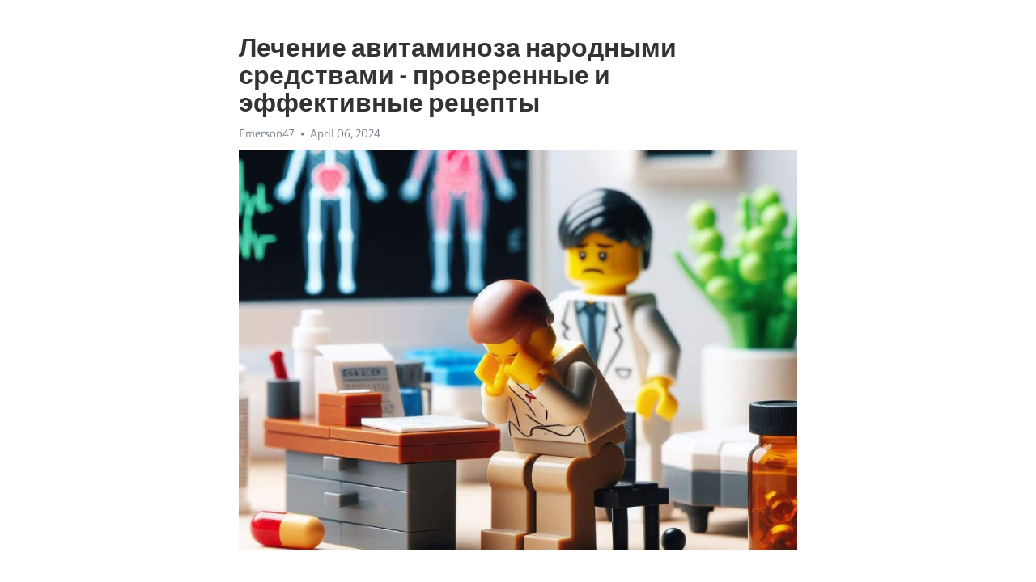

--- FILE ---
content_type: text/html; charset=utf-8
request_url: https://telegra.ph/Lechenie-avitaminoza-narodnymi-sredstvami---proverennye-i-ehffektivnye-recepty-04-06
body_size: 8742
content:
<!DOCTYPE html>
<html>
  <head>
    <meta charset="utf-8">
    <title>Лечение авитаминоза народными средствами - проверенные и эффективные рецепты – Telegraph</title>
    <meta name="viewport" content="width=device-width, initial-scale=1.0, minimum-scale=1.0, maximum-scale=1.0, user-scalable=no" />
    <meta name="format-detection" content="telephone=no" />
    <meta http-equiv="X-UA-Compatible" content="IE=edge" />
    <meta name="MobileOptimized" content="176" />
    <meta name="HandheldFriendly" content="True" />
    <meta name="robots" content="index, follow" />
    <meta property="og:type" content="article">
    <meta property="og:title" content="Лечение авитаминоза народными средствами - проверенные и эффективные рецепты">
    <meta property="og:description" content="Измотаны постоянной депрессией? Найдите силы изменить это&#33; Нажмите здесь для изучения&#33;

Авитаминоз, или недостаток витаминов, может стать причиной серьезных проблем со здоровьем. Однако, существует множество народных средств, которые могут помочь в борьбе с этим недугом.
Один из наиболее эффективных рецептов для лечения авитаминоза – это прием плодов розы. Богатые витамином С, эти ягоды помогут укрепить иммунную систему и обеспечить организм необходимой дозой этого важного витамина.
Еще одним полезным средством…">
    <meta property="og:image" content="https://telegra.ph/file/f758d8b22973c3cc2ee0a.jpg">
    <meta property="og:site_name" content="Telegraph">
    <meta property="article:published_time" content="2024-04-06T22:22:44+0000">
    <meta property="article:modified_time" content="2024-04-06T22:22:44+0000">
    <meta property="article:author" content="Emerson47">
    <meta name="twitter:card" content="summary">
    <meta name="twitter:title" content="Лечение авитаминоза народными средствами - проверенные и эффективные рецепты">
    <meta name="twitter:description" content="Измотаны постоянной депрессией? Найдите силы изменить это&#33; Нажмите здесь для изучения&#33;

Авитаминоз, или недостаток витаминов, может стать причиной серьезных проблем со здоровьем. Однако, существует множество народных средств, которые могут помочь в борьбе с этим недугом.
Один из наиболее эффективных рецептов для лечения авитаминоза – это прием плодов розы. Богатые витамином С, эти ягоды помогут укрепить иммунную систему и обеспечить организм необходимой дозой этого важного витамина.
Еще одним полезным средством…">
    <meta name="twitter:image" content="https://telegra.ph/file/f758d8b22973c3cc2ee0a.jpg">
    <link rel="canonical" href="https://telegra.ph/Lechenie-avitaminoza-narodnymi-sredstvami---proverennye-i-ehffektivnye-recepty-04-06" />
    <link rel="shortcut icon" href="/favicon.ico?1" type="image/x-icon">
    <link rel="icon" type="image/png" href="/images/favicon.png?1" sizes="16x16">
    <link rel="icon" type="image/png" href="/images/favicon_2x.png?1" sizes="32x32">
    <link href="/css/quill.core.min.css" rel="stylesheet">
    <link href="/css/core.min.css?47" rel="stylesheet">
  </head>
  <body>
    <div class="tl_page_wrap">
      <div class="tl_page">
        <main class="tl_article">
          <header class="tl_article_header" dir="auto">
            <h1>Лечение авитаминоза народными средствами - проверенные и эффективные рецепты</h1>
            <address>
              <a rel="author">Emerson47</a><!--
           --><time datetime="2024-04-06T22:22:44+0000">April 06, 2024</time>
            </address>
          </header>
          <article id="_tl_editor" class="tl_article_content"><h1>Лечение авитаминоза народными средствами - проверенные и эффективные рецепты<br></h1><address>Emerson47<br></address><figure><img src="/file/f758d8b22973c3cc2ee0a.jpg"><figcaption></figcaption></figure><p><br></p><h3 id="Измотаны-постоянной-депрессией?-Найдите-силы-изменить-это&amp;#33;-Нажмите-здесь-для-изучения&amp;#33;"><a href="https://clck.ru/38vGip" target="_blank">Измотаны постоянной депрессией? Найдите силы изменить это&#33; Нажмите здесь для изучения&#33;</a></h3><p><br></p><p>Авитаминоз, или недостаток витаминов, может стать причиной серьезных проблем со здоровьем. Однако, существует множество народных средств, которые могут помочь в борьбе с этим недугом.</p><p>Один из наиболее эффективных рецептов для лечения авитаминоза – это прием плодов розы. Богатые витамином С, эти ягоды помогут укрепить иммунную систему и обеспечить организм необходимой дозой этого важного витамина.</p><p>Еще одним полезным средством является отвар из листьев облепихи. Это растение содержит большое количество витамина А, который благотворно влияет на зрение и кожу. Регулярное употребление этого отвара поможет избежать проблем, связанных с недостатком витамина А.</p><h3 id="Раздел-1:-Питательность-пищи-для-борьбы-с-авитаминозом">Раздел 1: Питательность пищи для борьбы с авитаминозом</h3><p>Одним из основных методов лечения авитаминоза является правильное питание. Как правило, организму необходимы разнообразные продукты, которые содержат витамины А, В, С, D, Е, К и другие полезные вещества. Рацион питания должен быть сбалансированным и включать различные группы продуктов.</p><ul><li><strong>Фрукты и овощи:</strong> богатый источник витаминов и минералов;</li><li><strong>Рыба и морепродукты:</strong> содержат полезные жиры и витамины группы В;</li><li><strong>Молочные продукты:</strong> обеспечивают организм кальцием и другими микроэлементами;</li><li><strong>Мясо и птица:</strong> источник железа, белка и витамины группы В;</li><li><strong>Яйца:</strong> богаты белком, железом и другими витаминами;</li><li><strong>Орехи и семена:</strong> содержат жирные кислоты и минералы;</li><li><strong>Зерновые продукты:</strong> богаты клетчаткой и полезными веществами.</li></ul><h3 id="Рыба:-источник-витаминов-и-микроэлементов">Рыба: источник витаминов и микроэлементов</h3><p><strong>Витамины</strong></p><ul><li>Витамины группы В, содержащиеся в рыбе, особенно важны для нормального функционирования нервной системы и обмена веществ.</li><li>Витамин Д, который является необходимым компонентом для усвоения кальция и фосфора, содержится в больших количествах в рыбе.</li><li>Витамин А, необходимый для поддержания нормального зрения, а также здоровой кожи и волос, также присутствует в рыбьем мясе.</li></ul><p><strong>Микроэлементы</strong></p><ol><li>Йод, который необходим для нормального функционирования щитовидной железы, содержится в рыбе, особенно в морской.</li><li>Селен, важный антиоксидант, также присутствует в рыбе и помогает защитить организм от свободных радикалов.</li><li>Железо, необходимое для образования гемоглобина и транспортировки кислорода в организме, также можно получить из рыбы.</li></ol><p>Помимо этого, рыба содержит полиненасыщенные жирные кислоты, в частности Омега-3, которые снижают риск сердечно-сосудистых заболеваний, улучшают работу мозга и имеют противовоспалительные свойства.</p><h3 id="Овощи-и-фрукты:-необходимые-витамины-для-организма">Овощи и фрукты: необходимые витамины для организма</h3><p><strong>Витамин C</strong> один из важнейших витаминов, который можно получить из овощей и фруктов. Лимоны, апельсины, грейпфруты, киви, красный перец и свежие зеленые овощи являются богатыми источниками этого витамина. Он способствует укреплению иммунитета, улучшает состояние кожи, помогает в борьбе с вирусами и инфекциями.</p><p><em>Витамин A</em> также не менее важен для организма и его можно получить из таких продуктов, как морковь, тыква, персики, манго, шпинат и зеленый горошек. Этот витамин необходим для правильной работы зрительной системы, укрепления зубов и костей, а также поддержания здоровья кожи и слизистых оболочек.</p><ul><li><em>Витамин K</em> обеспечивает нормальное свертывание крови. Источниками этого витамина являются капуста, шпинат, зеленый салат, брокколи.</li><li><em>Витамин E</em> помогает защитить клетки от повреждений и снижает риск сердечно-сосудистых заболеваний. Орехи, авокадо, масло подсолнечника и шпинат богаты этим витамином.</li><li><em>Витамин B6</em> участвует в обмене белков, жиров и углеводов. Бананы, картофель, шпинат, морская капуста являются хорошими источниками этого витамина.</li></ul><p>Овощи и фрукты не только приятно украшают наш стол, но и являются важными источниками витаминов для поддержания нашего здоровья. Питайтесь разнообразно, употребляйте свежие овощи и фрукты в достаточном количестве, и ваш организм будет благодарен&#33;</p><h3 id="Злаки-и-орехи:-богатый-источник-витаминов-и-питательных-веществ">Злаки и орехи: богатый источник витаминов и питательных веществ</h3><p><strong>Злаки</strong> являются ценным источником витаминов группы B, которые необходимы для нормального функционирования нервной системы, образования крови и поддержания здоровья кожи. Они также содержат много клетчатки, которая помогает в нормализации работы желудочно-кишечного тракта и предотвращает развитие запоров.</p><ul><li>Основными представителями злаковых культур являются пшеница, рис, овес и ячмень.</li><li>Пшеница богата витаминами группы B, железом и цинком.</li><li>Рис обладает антиоксидантными свойствами и содержит много клетчатки.</li><li>Овес является хорошим источником белка и полезных жирных кислот.</li><li>Ячмень богат магнием, кальцием и фолиевой кислотой.</li></ul><p><strong>Орехи</strong> также обладают высокой питательной ценностью. Они содержат витамины E и B, полезные жирные кислоты, антиоксиданты и минералы. Регулярное употребление орехов способствует поддержанию здоровья сердца, укрепляет иммунную систему и улучшает память и концентрацию.</p><ol><li>Грецкий орех является богатым источником омега-3 жирных кислот.</li><li>Миндаль богат витамином E, кальцием и магнием.</li><li>Фундук обладает антиоксидантными свойствами и содержит полезные жиры.</li><li>Кедровые орехи богаты витаминами группы B, железом и кальцием.</li><li>Арахис является источником белка, витамина Е и железа.</li></ol><h3 id="Раздел-2:-Популярные-рецепты-при-авитаминозе">Раздел 2: Популярные рецепты при авитаминозе</h3><p>Многие люди страдают от авитаминоза, состояния, вызванного недостатком витаминов в организме. Вместо того чтобы просто полагаться на синтетические препараты, чтобы исправить недостаток витаминов, многие обращаются к народным средствам, которые предлагают эффективные рецепты для лечения авитаминоза.</p><p>Вот некоторые популярные рецепты, которые могут помочь справиться с авитаминозом:</p><h3 id="1.-Рябина-с-медом">1. Рябина с медом</h3><p>Смешайте 100 грамм рябины с 2 столовыми ложками меда. Употребляйте по одной столовой ложке этой смеси каждый день. Рябина содержит большое количество витаминов, особенно витамина C, который помогает укрепить иммунную систему.</p><h3 id="2.-Брусника-с-сахаром">2. Брусника с сахаром</h3><p>Приготовьте настой из брусники, смешав 1 столовую ложку смородины с 2 столовыми ложками сахара и 200 мл кипятка. Оставьте настой на 20 минут, затем процедите. Употребляйте по полстакана теплого настоя каждый день перед едой. Брусника содержит витамин К, который снижает кровотечение и укрепляет стенки сосудов.</p><h3 id="3.-Орехи-с-медом">3. Орехи с медом</h3><p>Смешайте равные части меда и кедровых орехов. Употребляйте по 2 столовых ложки этой смеси каждый день. Орехи богаты витаминами Е и группы В, которые необходимы для нормального функционирования организма.</p><ul><li>Теперь вы знаете несколько популярных рецептов при авитаминозе.</li><li>Используйте эти рецепты для поддержания своего организма здоровым.</li><li>Не забывайте также обеспечивать себя разнообразной и питательной пищей.</li></ul><h3 id="Облепиха-и-черная-смородина:-избавляемся-от-витаминного-дефицита">Облепиха и черная смородина: избавляемся от витаминного дефицита</h3><p><strong>Облепиха</strong></p><p>Облепиха – это настоящее сокровище природы. Ее плоды богаты витамином С, который повышает иммунитет и защищает организм от вирусов и инфекций. Они также содержат витамин А, который особенно полезен для зрения и кожи. Кроме того, облепиховые ягоды являются источником витаминов группы В, которые положительно влияют на нервную систему и улучшают обменные процессы в организме.</p><p>Для приема облепихи внутрь вы можете приготовить настой из ягод. Для этого необходимо взять 2 столовые ложки ягод и запарить их кипятком. Дайте настою постоять около 15 минут и процедите. В результате вы получите полезный и ароматный напиток, который можно пить каждый день. Также вы можете добавлять облепиховое масло в салаты или каши – это отличный способ оздоровить свой организм.</p><p><em>Примечание: перед началом применения народных средств рекомендуется проконсультироваться с врачом или фитотерапевтом.</em></p><p><strong>Черная смородина</strong></p><p>Черная смородина – это еще одно эффективное средство для борьбы с авитаминозом. Этот плод обладает высоким содержанием витамина С и витамина Р, которые очень важны для укрепления иммунитета и профилактики простудных заболеваний. Также черная смородина содержит витамин В, который необходим для нормальной работы нервной системы и улучшения обменных процессов.</p><p>Вы можете употреблять черную смородину в свежем виде, добавлять ее в салаты или готовить варенье. Для приема витаминного отвара, необходимо на 1 литр воды брать 200 грамм черной смородины. Довести воду до кипения, затем добавить ягоды. Варить на медленном огне примерно 20 минут. Получившийся отвар можно пить каждый день для поддержания организма в полном здоровье.</p><h3 id="Мед-и-орехи:-сила-природы-против-авитаминоза">Мед и орехи: сила природы против авитаминоза</h3><p>Мед известен своими целебными свойствами уже давно. Он содержит витамины группы B, а также магний, калий, железо и цинк. Эти элементы необходимы для правильного функционирования организма и поддержания иммунитета. Добавление меда в рацион поможет заполнить запасы необходимых веществ и укрепить организм.</p><p><strong>Орехи – настоящий кладезь витаминов и микроэлементов.</strong> Например, грецкий орех богат витаминами E и B. Витамин E способствует улучшению работы сердца и нервной системы, а витамин B улучшает обмен веществ и поддерживает здоровье волос и ногтей. Орехи также содержат жирные кислоты Омега-3, которые оказывают благотворное влияние на органы зрения и сердце.</p><ul><li>Для профилактики авитаминоза можно каждое утро завтракать порцией меда, смешанной с грецкими орехами.</li><li>Для улучшения пищеварения можно добавлять мед и измельченные орехи в йогурт или творог.</li><li>Мед и орехи можно использовать в качестве ингредиентов в выпечке – это не только полезно, но и вкусно.</li></ul><p>Таким образом, мед и орехи – настоящая сила природы, которая поможет предотвратить авитаминоз и поддержать здоровье. Их сочетание является не только полезным, но и вкусным способом укрепить организм, особенно в холодное время года.</p><h3 id="Травяные-отвары:-универсальное-средство-при-авитаминозе">Травяные отвары: универсальное средство при авитаминозе</h3><p>Травы и растения богаты витаминами и микроэлементами, которые помогают восполнить недостаток в организме. Например, зеленый чай богат витамином С, который не только укрепляет иммунитет, но и способствует улучшению работы сердца и сосудов. Оладушки, в свою очередь, содержат витамин А, который полезен для зрения, кожи и слизистых оболочек.</p><ul><li>Ромашка - богата витамином К, который улучшает пищеварение</li><li>Крапива - содержит витамин С и железо, что полезно для крови</li><li>Мелисса - богата витамином В, который влияет на нервную систему</li></ul><p>Для приготовления травяных отваров можно использовать как сухие, так и свежие травы. Например, для приготовления ромашкового отвара достаточно залить 1 столовую ложку сухих цветков ромашки кипятком и настоять 15 минут. В итоге получится полезный напиток, который можно употреблять в течение дня. Чтобы усилить эффект от травяных отваров, можно добавлять мед или лимонный сок.</p><p>Травяные отвары - это универсальное средство при авитаминозе, которое поможет организму получить необходимое количество витаминов и микроэлементов. Однако, перед использованием травяных отваров, рекомендуется проконсультироваться с врачом, чтобы убедиться, что нет противопоказаний в вашем случае.</p><h3 id="Раздел-3:-Соблюдение-режима-питания-для-профилактики-авитаминоза">Раздел 3: Соблюдение режима питания для профилактики авитаминоза</h3><p>Вот некоторые советы, которые помогут вам поддерживать правильный режим питания:</p><ul><li><strong>Разнообразьте вашу диету:</strong> Постоянно разнообразляйте свой рацион, включая в него различные продукты. Это поможет вам получить достаточное количество всех необходимых витаминов и минералов.</li><li><strong>Увеличьте потребление фруктов и овощей:</strong> Фрукты и овощи являются источниками витаминов, особенно витамина С и витаминов группы B. Старайтесь включать их в свой рацион каждый день.</li><li><strong>Полезные жиры:</strong> Ваше питание должно содержать полезные жиры, такие как оливковое масло, авокадо и орехи. Они помогут улучшить всасывание некоторых витаминов в организме.</li><li><strong>Умеренное потребление алкоголя:</strong> Перебор с алкоголем может привести к недостатку определенных витаминов, поэтому рекомендуется умеренное потребление или отказ от него вовсе.</li></ul><p>Всегда помните, что лечение авитаминоза народными средствами не является панацеей и не заменяет полноценное питание. Если у вас есть сомнения или проблемы с авитаминозом, обратитесь к врачу для консультации и получения профессионального рекомендации.</p><h3 id="Смотрите-на-эту-тему:">Смотрите на эту тему:</h3><figure><iframe src="/embed/youtube?url=https%3A%2F%2Fwww.youtube.com%2Fwatch%3Fv%3DAfz-Vy0GlBA" width="640" height="360" frameborder="0" allowtransparency="true" allowfullscreen="true" scrolling="no"></iframe><figcaption></figcaption></figure><p><br></p><p><br></p></article>
          <div id="_tl_link_tooltip" class="tl_link_tooltip"></div>
          <div id="_tl_tooltip" class="tl_tooltip">
            <div class="buttons">
              <span class="button_hover"></span>
              <span class="button_group"><!--
             --><button id="_bold_button"></button><!--
             --><button id="_italic_button"></button><!--
             --><button id="_link_button"></button><!--
           --></span><!--
           --><span class="button_group"><!--
             --><button id="_header_button"></button><!--
             --><button id="_subheader_button"></button><!--
             --><button id="_quote_button"></button><!--
           --></span>
            </div>
            <div class="prompt">
              <span class="close"></span>
              <div class="prompt_input_wrap"><input type="url" class="prompt_input" /></div>
            </div>
          </div>
          <div id="_tl_blocks" class="tl_blocks">
            <div class="buttons">
              <button id="_image_button"></button><!--
           --><button id="_embed_button"></button>
            </div>
          </div>
          <aside class="tl_article_buttons">
            <div class="account account_top"></div>
            <button id="_edit_button" class="button edit_button">Edit</button><!--
         --><button id="_publish_button" class="button publish_button">Publish</button>
            <div class="account account_bottom"></div>
            <div id="_error_msg" class="error_msg"></div>
          </aside>
        </main>
      </div>
          <div class="tl_page_footer">
      <div id="_report_button" class="tl_footer_button">Report content on this page</div>
    </div>
    </div>
      <div class="tl_popup tl_popup_hidden" id="_report_popup">
    <main class="tl_popup_body tl_report_popup">
      <form id="_report_form" method="post">
        <section>
          <h2 class="tl_popup_header">Report Page</h2>
          <div class="tl_radio_items">
            <label class="tl_radio_item">
              <input type="radio" class="radio" name="reason" value="violence">
              <span class="tl_radio_item_label">Violence</span>
            </label>
            <label class="tl_radio_item">
              <input type="radio" class="radio" name="reason" value="childabuse">
              <span class="tl_radio_item_label">Child Abuse</span>
            </label>
            <label class="tl_radio_item">
              <input type="radio" class="radio" name="reason" value="copyright">
              <span class="tl_radio_item_label">Copyright</span>
            </label>
            <label class="tl_radio_item">
              <input type="radio" class="radio" name="reason" value="illegal_drugs">
              <span class="tl_radio_item_label">Illegal Drugs</span>
            </label>
            <label class="tl_radio_item">
              <input type="radio" class="radio" name="reason" value="personal_details">
              <span class="tl_radio_item_label">Personal Details</span>
            </label>
            <label class="tl_radio_item">
              <input type="radio" class="radio" name="reason" value="other">
              <span class="tl_radio_item_label">Other</span>
            </label>
          </div>
          <div class="tl_textfield_item tl_comment_field">
            <input type="text" class="tl_textfield" name="comment" value="" placeholder="Add Comment…">
          </div>
          <div class="tl_copyright_field">
            Please submit your DMCA takedown request to <a href="mailto:dmca@telegram.org?subject=Report%20to%20Telegraph%20page%20%22%D0%9B%D0%B5%D1%87%D0%B5%D0%BD%D0%B8%D0%B5%20%D0%B0%D0%B2%D0%B8%D1%82%D0%B0%D0%BC%D0%B8%D0%BD%D0%BE%D0%B7%D0%B0%20%D0%BD%D0%B0%D1%80%D0%BE%D0%B4%D0%BD%D1%8B%D0%BC%D0%B8%20%D1%81%D1%80%D0%B5%D0%B4%D1%81%D1%82%D0%B2%D0%B0%D0%BC%D0%B8%20-%20%D0%BF%D1%80%D0%BE%D0%B2%D0%B5%D1%80%D0%B5%D0%BD%D0%BD%D1%8B%D0%B5%20%D0%B8%20%D1%8D%D1%84%D1%84%D0%B5%D0%BA%D1%82%D0%B8%D0%B2%D0%BD%D1%8B%D0%B5%20%D1%80%D0%B5%D1%86%D0%B5%D0%BF%D1%82%D1%8B%22&body=Reported%20page%3A%20https%3A%2F%2Ftelegra.ph%2FLechenie-avitaminoza-narodnymi-sredstvami---proverennye-i-ehffektivnye-recepty-04-06%0A%0A%0A" target="_blank">dmca@telegram.org</a>
          </div>
        </section>
        <aside class="tl_popup_buttons">
          <button type="reset" class="button" id="_report_cancel">Cancel</button>
          <button type="submit" class="button submit_button">Report</button>
        </aside>
      </form>
    </main>
  </div>
    
    <script>var T={"apiUrl":"https:\/\/edit.telegra.ph","uploadEnabled":false,"datetime":1712442164,"pageId":"72d511575e28bcc0df4ed","editable":true};(function(){var b=document.querySelector('time');if(b&&T.datetime){var a=new Date(1E3*T.datetime),d='January February March April May June July August September October November December'.split(' ')[a.getMonth()],c=a.getDate();b.innerText=d+' '+(10>c?'0':'')+c+', '+a.getFullYear()}})();</script>
    <script src="/js/jquery.min.js"></script>
    <script src="/js/jquery.selection.min.js"></script>
    <script src="/js/autosize.min.js"></script>
    <script src="/js/load-image.all.min.js?1"></script>
    <script src="/js/quill.min.js?10"></script>
    <script src="/js/core.min.js?67"></script>
    <script async src="https://t.me/_websync_?path=Lechenie-avitaminoza-narodnymi-sredstvami---proverennye-i-ehffektivnye-recepty-04-06&hash=a75aa8ab29b297bcdf"></script>
  </body>
</html>